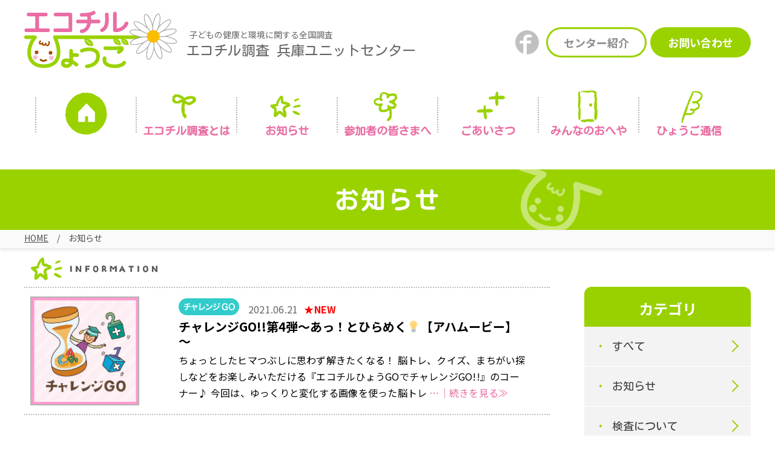

--- FILE ---
content_type: text/html; charset=UTF-8
request_url: https://www.ecochil-hyogo.jp/news/?newstag=%E3%82%A2%E3%83%8F%E3%83%A0%E3%83%BC%E3%83%93%E3%83%BC
body_size: 27379
content:
<!DOCTYPE html>
<html lang="ja">
<head>
<meta charset="UTF-8">

		<!-- All in One SEO 4.1.0.3 -->
		<title>アハムービー - エコチルひょうご|エコチル調査兵庫ユニットセンター</title>
		<link rel="canonical" href="https://www.ecochil-hyogo.jp/news/" />
		<script type="application/ld+json" class="aioseo-schema">
			{"@context":"https:\/\/schema.org","@graph":[{"@type":"WebSite","@id":"https:\/\/www.ecochil-hyogo.jp\/#website","url":"https:\/\/www.ecochil-hyogo.jp\/","name":"\u30a8\u30b3\u30c1\u30eb\u3072\u3087\u3046\u3054|\u30a8\u30b3\u30c1\u30eb\u8abf\u67fb\u5175\u5eab\u30e6\u30cb\u30c3\u30c8\u30bb\u30f3\u30bf\u30fc","description":"\u30a8\u30b3\u30c1\u30eb\u3072\u3087\u3046\u3054|\u30a8\u30b3\u30c1\u30eb\u8abf\u67fb\u5175\u5eab\u30e6\u30cb\u30c3\u30c8\u30bb\u30f3\u30bf\u30fc","publisher":{"@id":"https:\/\/www.ecochil-hyogo.jp\/#organization"}},{"@type":"Organization","@id":"https:\/\/www.ecochil-hyogo.jp\/#organization","name":"\u30a8\u30b3\u30c1\u30eb\u3072\u3087\u3046\u3054|\u30a8\u30b3\u30c1\u30eb\u8abf\u67fb\u5175\u5eab\u30e6\u30cb\u30c3\u30c8\u30bb\u30f3\u30bf\u30fc","url":"https:\/\/www.ecochil-hyogo.jp\/"},{"@type":"BreadcrumbList","@id":"https:\/\/www.ecochil-hyogo.jp\/news\/#breadcrumblist","itemListElement":[{"@type":"ListItem","@id":"https:\/\/www.ecochil-hyogo.jp\/#listItem","position":"1","item":{"@id":"https:\/\/www.ecochil-hyogo.jp\/#item","name":"\u30db\u30fc\u30e0","description":"\u30a8\u30b3\u30c1\u30eb\u8abf\u67fb\u53c2\u52a0\u8005\u306e\u52df\u96c6\u306f2014\u5e743\u6708\u3067\u7d42\u4e86\u3044\u305f\u3057\u307e\u3057\u305f\u3002 \u3054\u5354\u529b\u3042\u308a\u304c\u3068\u3046\u3054\u3056\u3044\u307e\u3057\u305f\uff01 \u74b0\u5883\u7701\u306b\u3088\u308b\u300c\u5b50\u2026","url":"https:\/\/www.ecochil-hyogo.jp\/"},"nextItem":"https:\/\/www.ecochil-hyogo.jp\/newstag\/%e3%82%a2%e3%83%8f%e3%83%a0%e3%83%bc%e3%83%93%e3%83%bc\/#listItem"},{"@type":"ListItem","@id":"https:\/\/www.ecochil-hyogo.jp\/newstag\/%e3%82%a2%e3%83%8f%e3%83%a0%e3%83%bc%e3%83%93%e3%83%bc\/#listItem","position":"2","item":{"@id":"https:\/\/www.ecochil-hyogo.jp\/newstag\/%e3%82%a2%e3%83%8f%e3%83%a0%e3%83%bc%e3%83%93%e3%83%bc\/#item","name":"\u30a2\u30cf\u30e0\u30fc\u30d3\u30fc","url":"https:\/\/www.ecochil-hyogo.jp\/newstag\/%e3%82%a2%e3%83%8f%e3%83%a0%e3%83%bc%e3%83%93%e3%83%bc\/"},"previousItem":"https:\/\/www.ecochil-hyogo.jp\/#listItem"}]},{"@type":"CollectionPage","@id":"https:\/\/www.ecochil-hyogo.jp\/news\/#collectionpage","url":"https:\/\/www.ecochil-hyogo.jp\/news\/","name":"\u30a2\u30cf\u30e0\u30fc\u30d3\u30fc - \u30a8\u30b3\u30c1\u30eb\u3072\u3087\u3046\u3054|\u30a8\u30b3\u30c1\u30eb\u8abf\u67fb\u5175\u5eab\u30e6\u30cb\u30c3\u30c8\u30bb\u30f3\u30bf\u30fc","inLanguage":"ja","isPartOf":{"@id":"https:\/\/www.ecochil-hyogo.jp\/#website"},"breadcrumb":{"@id":"https:\/\/www.ecochil-hyogo.jp\/news\/#breadcrumblist"}}]}
		</script>
		<!-- All in One SEO -->

<link rel='dns-prefetch' href='//s.w.org' />
<link rel="alternate" type="application/rss+xml" title="エコチルひょうご|エコチル調査兵庫ユニットセンター &raquo; お知らせ フィード" href="https://www.ecochil-hyogo.jp/news/feed/" />
		<script type="text/javascript">
			window._wpemojiSettings = {"baseUrl":"https:\/\/s.w.org\/images\/core\/emoji\/13.0.1\/72x72\/","ext":".png","svgUrl":"https:\/\/s.w.org\/images\/core\/emoji\/13.0.1\/svg\/","svgExt":".svg","source":{"concatemoji":"https:\/\/www.ecochil-hyogo.jp\/wp-includes\/js\/wp-emoji-release.min.js?ver=5.7.2"}};
			!function(e,a,t){var n,r,o,i=a.createElement("canvas"),p=i.getContext&&i.getContext("2d");function s(e,t){var a=String.fromCharCode;p.clearRect(0,0,i.width,i.height),p.fillText(a.apply(this,e),0,0);e=i.toDataURL();return p.clearRect(0,0,i.width,i.height),p.fillText(a.apply(this,t),0,0),e===i.toDataURL()}function c(e){var t=a.createElement("script");t.src=e,t.defer=t.type="text/javascript",a.getElementsByTagName("head")[0].appendChild(t)}for(o=Array("flag","emoji"),t.supports={everything:!0,everythingExceptFlag:!0},r=0;r<o.length;r++)t.supports[o[r]]=function(e){if(!p||!p.fillText)return!1;switch(p.textBaseline="top",p.font="600 32px Arial",e){case"flag":return s([127987,65039,8205,9895,65039],[127987,65039,8203,9895,65039])?!1:!s([55356,56826,55356,56819],[55356,56826,8203,55356,56819])&&!s([55356,57332,56128,56423,56128,56418,56128,56421,56128,56430,56128,56423,56128,56447],[55356,57332,8203,56128,56423,8203,56128,56418,8203,56128,56421,8203,56128,56430,8203,56128,56423,8203,56128,56447]);case"emoji":return!s([55357,56424,8205,55356,57212],[55357,56424,8203,55356,57212])}return!1}(o[r]),t.supports.everything=t.supports.everything&&t.supports[o[r]],"flag"!==o[r]&&(t.supports.everythingExceptFlag=t.supports.everythingExceptFlag&&t.supports[o[r]]);t.supports.everythingExceptFlag=t.supports.everythingExceptFlag&&!t.supports.flag,t.DOMReady=!1,t.readyCallback=function(){t.DOMReady=!0},t.supports.everything||(n=function(){t.readyCallback()},a.addEventListener?(a.addEventListener("DOMContentLoaded",n,!1),e.addEventListener("load",n,!1)):(e.attachEvent("onload",n),a.attachEvent("onreadystatechange",function(){"complete"===a.readyState&&t.readyCallback()})),(n=t.source||{}).concatemoji?c(n.concatemoji):n.wpemoji&&n.twemoji&&(c(n.twemoji),c(n.wpemoji)))}(window,document,window._wpemojiSettings);
		</script>
		<style type="text/css">
img.wp-smiley,
img.emoji {
	display: inline !important;
	border: none !important;
	box-shadow: none !important;
	height: 1em !important;
	width: 1em !important;
	margin: 0 .07em !important;
	vertical-align: -0.1em !important;
	background: none !important;
	padding: 0 !important;
}
</style>
	<link rel='stylesheet' id='wp-block-library-css'  href='https://www.ecochil-hyogo.jp/wp-includes/css/dist/block-library/style.min.css?ver=5.7.2' type='text/css' media='all' />
<link rel="https://api.w.org/" href="https://www.ecochil-hyogo.jp/wp-json/" /><link rel="EditURI" type="application/rsd+xml" title="RSD" href="https://www.ecochil-hyogo.jp/xmlrpc.php?rsd" />
<link rel="wlwmanifest" type="application/wlwmanifest+xml" href="https://www.ecochil-hyogo.jp/wp-includes/wlwmanifest.xml" /> 
<meta name="generator" content="WordPress 5.7.2" />
<meta http-equiv="X-UA-Compatible" content="IE=edge">


<meta http-equiv="X-UA-Compatible" content="IE=edge">
<meta name="viewport" content="width=device-width,initial-scale=1">
<meta name="format-detection" content="telephone=no">

<link rel="shortcut icon" href="/favicon.ico">
<link rel="apple-touch-icon" href="/apple-touch-icon.png">
<link rel="apple-touch-icon" sizes="57x57" href="/apple-touch-icon-57x57.png">
<link rel="apple-touch-icon" sizes="72x72" href="/apple-touch-icon-72x72.png">
<link rel="apple-touch-icon" sizes="76x76" href="/apple-touch-icon-76x76.png">
<link rel="apple-touch-icon" sizes="114x114" href="/apple-touch-icon-114x114.png">
<link rel="apple-touch-icon" sizes="120x120" href="/apple-touch-icon-120x120.png">
<link rel="apple-touch-icon" sizes="144x144" href="/apple-touch-icon-144x144.png">
<link rel="apple-touch-icon" sizes="152x152" href="/apple-touch-icon-152x152.png">
<link rel="apple-touch-icon" sizes="180x180" href="/apple-touch-icon-180x180.png">

<link rel="preconnect" href="https://fonts.gstatic.com">
<link href="https://fonts.googleapis.com/css2?family=Kosugi+Maru&amp;family=Noto+Sans+JP:wght@400;700&amp;display=swap" rel="stylesheet">
<link rel="stylesheet" href="/css/common.css?20200401">
<link rel="stylesheet" href="/css/layout.css?20200401">
<link rel="stylesheet" href="/css/base.css?20250123">
</head>
<body>
<div class="wrapper">

	<header class="header">
		<div class="header_inner">
			<h1 class="header_logo"><a href="/"><img src="/img/common/logo.svg" alt="エコチルひょうご"></a></h1>
			<div class="header_description">子どもの健康と環境に関する全国調査<span class="marugo">エコチル調査 <br class="visible_sp">兵庫ユニットセンター</span></div>
			<div class="header_btn">
				<p class="header_btn_facebook"><a href="https://www.facebook.com/profile.php?id=100033214602022" target="_blank"><img src="/img/common/icon_facebook.svg" alt="facebook"></a></p>
				<p class="header_btn_center"><a href="/greeting/">センター紹介</a></p>
				<p class="header_btn_contact"><a href="/inquiry/">お問い合わせ</a></p>
			</div>
			<button class="btn_nav"><span></span></button>
		</div>
	
		<nav class="gnav">
			<ul>
				<li class="gnav_home"><a href="/" class="marugo">ホーム</a></li>
				<li class="gnav_about"><a href="/about/" class="marugo">エコチル調査とは</a>
					<ul>
						<li><a href="/about/#content01">はじめに</a></li>
						<li><a href="/about/#content02">エコチル調査とは</a></li>
						<li><a href="/about/#content03">調査の内容</a></li>
						<li><a href="/about/#content04">エコチル調査でわかったこと</a></li>
						<li><a href="/about/#content05">対象地域</a></li>
					</ul>
				</li>
				<li class="gnav_news"><a href="/news/" class="marugo">お知らせ</a></li>
				<li class="gnav_participants"><a href="/#participants" class="marugo">参加者の皆さまへ</a>
					<ul>
						<li><a href="/gakudouki/">学童期検査（小学6年生）</a></li>
						<li><a href="/kodomoquestionnaire/">子どもアンケート</a></li>
						<li><a href="/about/examination/detail/">詳細調査</a></li>
						<li><a href="/about/baby-teeth/">乳歯調査</a></li>
						<li><a href="/news/10338/">研究に関するお知らせ</a></li>
						<li><a href="/about/faq/">よくある質問</a></li>
						<li><a href="/event/">イベント情報</a></li>
					</ul>
				</li>
				<li class="gnav_greeting"><a href="/greeting/" class="marugo"><span class="visible_sp_inline">センター紹介</span><span class="visible_pc_inline">ごあいさつ</span></a>
					<ul>
						<li><a href="/greeting/#content01">ごあいさつ</a></li>
						<li><a href="/greeting/#content02">センター紹介</a></li>
						<li><a href="/greeting/#content03">アクセス</a></li>
						<li><a href="/inquiry/">お問い合わせ</a></li>
					</ul>
				</li>
				<li class="gnav_ecochil-life"><a href="/ecochil-life/" class="marugo">みんなの<span class="visible_sp_inline">お部屋</span><span class="visible_pc_inline">おへや</span></a>
					<ul>
						<li><a href="/life/">ファミリーブログリレー</a></li>
						<li><a href="/kids/">キッズのお部屋</a></li>
						<li><a href="/staff/">スタッフブログ</a></li>
						<li><a href="/photo/">写真投稿フォーム</a></li>
					</ul>
				</li>
				<li class="gnav_press"><a href="/press/" class="marugo"><span class="visible_sp_inline">エコチル</span>ひょうご通信</a>
					<ul>
						<li><a href="/press/?c=1">エコチルひょうご</a></li>
						<li><a href="/press/?c=2">エコチルひょうご通信</a></li>
						<li><a href="/press/?c=3">エコチルひょうごたより</a></li>
					</ul>
				</li>
				<li class="visible_sp"><a href="/news/?c=challenge">チャレンジGO!!</a></li>
				<li class="visible_sp"><a href="http://www.env.go.jp/chemi/ceh/supporter/index.html" target="_blank">エコチルサポーター登録</a></li>
				<li class="visible_sp"><a href="/privacy/">サイトポリシー</a></li>
			</ul>
			<div class="gnav_contact">
				<p class="gnav_contact_tel"><a href="tel:0798456636">0798-45-6636</a></p>
				<p class="gnav_contact_mail"><a href="/inquiry/">お問合せ</a></p>
				<p class="gnav_contact_facebook"><a href="https://www.facebook.com/profile.php?id=100033214602022" target="_blank"><img src="/img/common/btn_gnav_facebook.png" alt="Facebook"></a></p>
			</div>
		</nav>
		<!-- / .gnav -->
	</header>
	<!-- / header -->

	<main>
		<div class="contents">
<div class="ttl_page marugo">
				<h1>お知らせ</h1>
			</div>

			<div class="topic_path">
				<ul>
					<li><a href="/">HOME</a></li>
					<li>お知らせ</li>
				</ul>
			</div>

			<section class="news_list_block">
				<h2><img src="/img/news/ttl_info.png" alt="INFORMATION"></h2>
				<div class="news_list_contents">
					<ul class="news_list_list">

		
												<li>
							<a href="https://www.ecochil-hyogo.jp/news/9853/">
								<figure>
																			<img width="361" height="361" src="https://www.ecochil-hyogo.jp/wp-content/uploads/2021/05/7dd4c3f74f006b34bb1d70d7adebd54e.jpg" class="attachment-thumbnail size-thumbnail wp-post-image" alt="" loading="lazy" />																	</figure>
								<div class="news_list_txt">
									<p class="news_list_icon"><img src="/img/news/img_category_challenge.svg" alt=""></p>
									<p class="news_list_date">2021.06.21</p>
									<h3>チャレンジGO!!第4弾～あっ！とひらめく&#x1f4a1;【アハムービー】～</h3>
									<p>
								ちょっとしたヒマつぶしに思わず解きたくなる！
脳トレ、クイズ、まちがい探しなどをお楽しみいただける『エコチルひょうGOでチャレンジGO!!』のコーナー♪


今回は、ゆっくりと変化する画像を使った脳トレ<span> …｜続きを見る≫</span></p>
								</div>
							</a>
						</li>

													</ul>
				</div>
				<div class="news_list_sub">
					<div class="news_list_category">
						<h2>カテゴリ</h2>
						<ul class="marugo">
							<li><a href="/news/">すべて</a></li>
							<li><a href="/news/?c=info">お知らせ</a></li>
							<li><a href="/news/?c=test">検査について</a></li>
							<li><a href="/news/?c=exchange">コミュニティ</a></li>
							<li><a href="/news/?c=event">イベント情報</a></li>
							<li><a href="/news/?c=press">ひょうご通信</a></li>
							<li><a href="/news/?c=challenge">チャレンジGO</a></li>
						</ul>
					</div>
					<div class="news_list_select category visible_sp marugo">
						<select onChange='document.location.href=this.options[this.selectedIndex].value;'>
							<option value="/news/">すべて</option>
							<option value="/news/?c=info">お知らせ</option>
							<option value="/news/?c=test">検査について</option>
							<option value="/news/?c=exchange">コミュニティ</option>
							<option value="/news/?c=event">イベント情報</option>
							<option value="/news/?c=press">ひょうご通信</option>
							<option value="/news/?c=challenge">チャレンジGO</option>
						</select>
					</div>
					<div class="news_list_select year marugo">
						<select onChange='document.location.href=this.options[this.selectedIndex].value;'>
							<option value="">年別で見る</option>
<option value="http://www.ecochil-hyogo.jp/news/date/2026">2026年</option><option value="http://www.ecochil-hyogo.jp/news/date/2025">2025年</option><option value="http://www.ecochil-hyogo.jp/news/date/2024">2024年</option><option value="http://www.ecochil-hyogo.jp/news/date/2023">2023年</option><option value="http://www.ecochil-hyogo.jp/news/date/2022">2022年</option><option value="http://www.ecochil-hyogo.jp/news/date/2021">2021年</option><option value="http://www.ecochil-hyogo.jp/news/date/2020">2020年</option><option value="http://www.ecochil-hyogo.jp/news/date/2019">2019年</option><option value="http://www.ecochil-hyogo.jp/news/date/2018">2018年</option><option value="http://www.ecochil-hyogo.jp/news/date/2017">2017年</option><option value="http://www.ecochil-hyogo.jp/news/date/2016">2016年</option><option value="http://www.ecochil-hyogo.jp/news/date/2015">2015年</option><option value="http://www.ecochil-hyogo.jp/news/date/2014">2014年</option><option value="http://www.ecochil-hyogo.jp/news/date/2013">2013年</option>						</select>
					</div>
					<div class="news_list_bnr">
						<p><a href="https://www.facebook.com/profile.php?id=100033214602022" target="_blank"><img src="/img/news/bnr_facebook.png" alt="エコチルひょうごFacebook"></a></p>
					</div>
					<ul class="news_list_tag">
						<li><a href="/news/?newstag=%e3%81%82%e3%82%8b%e3%81%aa%e3%81%97%e3%82%af%e3%82%a4%e3%82%ba">#あるなしクイズ</a></li>
						<li><a href="/news/?newstag=%e3%81%97%e3%82%8a%e3%81%a8%e3%82%8a">#しりとり</a></li>
						<li><a href="/news/?newstag=%e3%81%97%e3%82%8a%e3%81%a8%e3%82%8a%e3%82%af%e3%82%a4%e3%82%ba">#しりとりクイズ</a></li>
						<li><a href="/news/?newstag=%e3%81%9f%e3%81%97%e7%ae%97%e3%82%81%e3%81%84%e3%82%8d">#たし算めいろ</a></li>
						<li><a href="/news/?newstag=%e3%81%a0%e3%82%8b%e3%81%be%e8%90%bd%e3%81%a8%e3%81%97%e3%82%af%e3%82%a4%e3%82%ba">#だるま落としクイズ</a></li>
						<li><a href="/news/?newstag=%e3%81%a1%e3%81%8c%e3%81%86%e7%b5%b5%e3%81%95%e3%81%8c%e3%81%97">#ちがう絵さがし</a></li>
						<li><a href="/news/?newstag=%e3%81%a1%e3%81%8c%e3%81%86%e7%b5%b5%e6%8e%a2%e3%81%97">#ちがう絵探し</a></li>
						<li><a href="/news/?newstag=%e3%81%a8%e3%82%93%e3%81%a1%e3%82%af%e3%82%a4%e3%82%ba">#とんちクイズ</a></li>
						<li><a href="/news/?newstag=%e3%81%aa%e3%81%9e%e3%81%aa%e3%81%9e">#なぞなぞ</a></li>
						<li><a href="/news/?newstag=%e3%81%aa%e3%82%89%e3%81%b3%e6%9b%bf%e3%81%88%e3%82%af%e3%82%a4%e3%82%ba">#ならび替えクイズ</a></li>
						<li><a href="/news/?newstag=%e3%81%aa%e3%82%89%e3%81%b9%e3%81%8b%e3%81%88%e3%82%af%e3%82%a4%e3%82%ba">#ならべかえクイズ</a></li>
						<li><a href="/news/?newstag=%e3%81%aa%e3%82%89%e3%81%b9%e6%9b%bf%e3%81%88%e3%82%af%e3%82%a4%e3%82%ba">#ならべ替えクイズ</a></li>
						<li><a href="/news/?newstag=%e3%81%b2%e3%82%89%e3%82%81%e3%81%8d%e3%82%af%e3%82%a4%e3%82%ba">#ひらめきクイズ</a></li>
						<li><a href="/news/?newstag=%e3%81%be%e3%81%a1%e3%81%8c%e3%81%84%e6%8e%a2%e3%81%97">#まちがい探し</a></li>
						<li><a href="/news/?newstag=%e3%82%a2%e3%83%8f%e3%83%a0%e3%83%bc%e3%83%93%e3%83%bc">#アハムービー</a></li>
						<li><a href="/news/?newstag=%e3%82%a2%e3%83%8f%e5%8b%95%e7%94%bb">#アハ動画</a></li>
						<li><a href="/news/?newstag=%e3%82%af%e3%82%a4%e3%82%ba">#クイズ</a></li>
						<li><a href="/news/?newstag=%e3%82%af%e3%83%aa%e3%82%b9%e3%83%9e%e3%82%b9">#クリスマス</a></li>
						<li><a href="/news/?newstag=%e3%82%af%e3%83%ad%e3%82%b9%e3%83%af%e3%83%bc%e3%83%89">#クロスワード</a></li>
						<li><a href="/news/?newstag=%e3%83%81%e3%83%a3%e3%83%ac%e3%83%b3%e3%82%b8go">#チャレンジGO</a></li>
						<li><a href="/news/?newstag=%e3%83%81%e3%83%a3%e3%83%ac%e3%83%b3%e3%82%b8%e3%82%b4%e3%83%bc">#チャレンジゴー</a></li>
						<li><a href="/news/?newstag=%e3%83%8f%e3%83%ad%e3%82%a6%e3%82%a3%e3%83%b3">#ハロウィン</a></li>
						<li><a href="/news/?newstag=%e3%83%90%e3%83%a9%e3%83%90%e3%83%a9%e6%bc%a2%e5%ad%97%e3%82%af%e3%82%a4%e3%82%ba">#バラバラ漢字クイズ</a></li>
						<li><a href="/news/?newstag=%e3%83%96%e3%83%ad%e3%83%83%e3%82%af%e5%bd%93%e3%81%a6">#ブロック当て</a></li>
						<li><a href="/news/?newstag=%e4%b8%89%e6%96%87%e5%ad%97%e7%86%9f%e8%aa%9e">#三文字熟語</a></li>
						<li><a href="/news/?newstag=%e4%b8%89%e6%96%87%e5%ad%97%e7%86%9f%e8%aa%9e%e3%82%af%e3%82%a4%e3%82%ba">#三文字熟語クイズ</a></li>
						<li><a href="/news/?newstag=%e4%b8%a6%e3%81%b9%e3%81%8b%e3%81%88%e3%82%af%e3%82%a4%e3%82%ba">#並べかえクイズ</a></li>
						<li><a href="/news/?newstag=%e4%b8%a6%e3%81%b9%e6%9b%bf%e3%81%88%e3%82%af%e3%82%a4%e3%82%ba">#並べ替えクイズ</a></li>
						<li><a href="/news/?newstag=%e4%b9%b3%e6%ad%af%e8%aa%bf%e6%9f%bb">#乳歯調査</a></li>
						<li><a href="/news/?newstag=%e5%8b%95%e7%94%bb">#動画</a></li>
						<li><a href="/news/?newstag=%e5%90%8c%e3%81%98%e3%82%a4%e3%83%a9%e3%82%b9%e3%83%88%e6%8e%a2%e3%81%97">#同じイラスト探し</a></li>
						<li><a href="/news/?newstag=%e5%90%8c%e3%81%98%e6%95%b0%e5%ad%97%e6%8e%a2%e3%81%97">#同じ数字探し</a></li>
						<li><a href="/news/?newstag=%e5%90%8c%e3%81%98%e7%b5%b5%e3%81%95%e3%81%8c%e3%81%97">#同じ絵さがし</a></li>
						<li><a href="/news/?newstag=%e5%90%8c%e3%81%98%e7%b5%b5%e3%82%af%e3%82%a4%e3%82%ba">#同じ絵クイズ</a></li>
						<li><a href="/news/?newstag=%e5%ad%a6%e7%ab%a5%e6%9c%9f%e6%a4%9c%e6%9f%bb">#学童期検査</a></li>
						<li><a href="/news/?newstag=%e5%af%be%e7%be%a9%e8%aa%9e%e3%82%af%e3%82%a4%e3%82%ba">#対義語クイズ</a></li>
						<li><a href="/news/?newstag=%e6%95%b0%e5%ad%97%e3%82%af%e3%82%a4%e3%82%ba">#数字クイズ</a></li>
						<li><a href="/news/?newstag=%e6%96%87%e5%ad%97%e4%b8%a6%e3%81%b9%e6%9b%bf%e3%81%88%e3%82%af%e3%82%a4%e3%82%ba">#文字並べ替えクイズ</a></li>
						<li><a href="/news/?newstag=%e6%bc%a2%e5%ad%97%e3%81%be%e3%81%a1%e3%81%8c%e3%81%84%e6%8e%a2%e3%81%97">#漢字まちがい探し</a></li>
						<li><a href="/news/?newstag=%e6%bc%a2%e5%ad%97%e3%82%af%e3%82%a4%e3%82%ba">#漢字クイズ</a></li>
						<li><a href="/news/?newstag=%e6%bc%a2%e5%ad%97%e7%a9%b4%e5%9f%8b%e3%82%81%e3%82%af%e3%82%a4%e3%82%ba">#漢字穴埋めクイズ</a></li>
						<li><a href="/news/?newstag=%e6%bc%a2%e5%ad%97%e9%96%93%e9%81%95%e3%81%84%e3%81%95%e3%81%8c%e3%81%97">#漢字間違いさがし</a></li>
						<li><a href="/news/?newstag=%e6%bc%a2%e5%ad%97%e9%96%93%e9%81%95%e3%81%84%e6%8e%a2%e3%81%97">#漢字間違い探し</a></li>
						<li><a href="/news/?newstag=%e7%86%9f%e8%aa%9e%e3%82%af%e3%82%a4%e3%82%ba">#熟語クイズ</a></li>
						<li><a href="/news/?newstag=%e7%a9%b4%e5%9f%8b%e3%82%81%e3%82%af%e3%82%a4%e3%82%ba">#穴埋めクイズ</a></li>
						<li><a href="/news/?newstag=%e7%ae%97%e6%95%b0%e3%82%af%e3%82%a4%e3%82%ba">#算数クイズ</a></li>
						<li><a href="/news/?newstag=%e8%84%b3%e3%83%88%e3%83%ac">#脳トレ</a></li>
						<li><a href="/news/?newstag=%e8%a8%88%e7%ae%97%e3%82%af%e3%82%a4%e3%82%ba">#計算クイズ</a></li>
						<li><a href="/news/?newstag=%e8%a8%98%e6%86%b6%e5%8a%9b">#記憶力</a></li>
						<li><a href="/news/?newstag=%e8%ac%8e%e3%83%88%e3%83%ac">#謎トレ</a></li>
						<li><a href="/news/?newstag=%e8%ac%8e%e8%a7%a3%e3%81%8d">#謎解き</a></li>
						<li><a href="/news/?newstag=%e8%ac%8e%e8%a7%a3%e3%81%8d%e3%82%af%e3%82%a4%e3%82%ba">#謎解きクイズ</a></li>
						<li><a href="/news/?newstag=%e8%bf%b7%e8%b7%af">#迷路</a></li>
						<li><a href="/news/?newstag=%e9%81%95%e3%81%86%e7%b5%b5%e6%8e%a2%e3%81%97">#違う絵探し</a></li>
						<li><a href="/news/?newstag=%e9%96%93%e9%81%95%e3%81%84%e6%8e%a2%e3%81%97">#間違い探し</a></li>
					</ul>
					<div class="news_list_tag_open"><button><img src="/img/news/btn_tag_open.png" alt="タグをもっと見る"></button></div>
				</div>
				<div class="press_list_pager visible_pc"></div>
				<div class="press_list_pager visible_sp"></div>
			</section>

		</div>
	</main>
	<!-- /contents -->

	<p class="btn_pagetop"><a href="#top"><img src="/img/common/btn_pagetop-pc.png" alt="上へ"></a></p>
	<footer class="footer">
		<div class="footer_bnr">
			<ul>
				<li><a href="https://www.nies.go.jp/jecs/" target="_blank"><img src="/img/common/bnr_jecs.png" alt="JECS"></a></li>
				<li><a href="http://www.env.go.jp/chemi/ceh/" target="_blank"><img src="/img/common/bnr_ecochil.png" alt="エコチル調査"></a></li>
				<li><a href="http://www.nies.go.jp/" target="_blank"><img src="/img/common/bnr_nies.png" alt="独立行政法人 国立環境研究所"></a></li>
				<li><a href="http://www.ncchd.go.jp/" target="_blank"><img src="/img/common/bnr_ncchd.png" alt="独立行政法人 国立成育医療研究センター"></a></li>
				<li><a href="http://www.hyo-med.ac.jp/" target="_blank"><img src="/img/common/bnr_hyo-med.png" alt="兵庫医科大学"></a></li>
				<li><a href="http://www.city.amagasaki.hyogo.jp/" target="_blank"><img src="/img/common/bnr_amagasaki.png" alt="尼崎市"></a></li>
			</ul>
		</div>
		<div class="footer_contact">
			<h2><a href="/"><img src="/img/common/logo_footer.svg" alt="エコチルひょうご"></a></h2>
			<h3>兵庫医科大学 <br class="visible_sp">エコチル調査兵庫ユニットセンター</h3>
			<p>〒663-8501 兵庫県西宮市武庫川町1番1号</p>
			<p class="footer_tel">TEL <a href="tel:0798456636"><span class="visible_pc_inline">(</span>0798<span class="visible_pc_inline">)</span><span class="visible_sp_inline">-</span>45-6636</a></p>
			<p class="footer_btn"><a href="/inquiry/">お問い合わせ</a></p>
			<div class="footer_count">

<p><img src="/img/common/icon_cnt_6.svg" alt="6"></p><p><img src="/img/common/icon_cnt_9.svg" alt="9"></p><p><img src="/img/common/icon_cnt_7.svg" alt="7"></p><p><img src="/img/common/icon_cnt_6.svg" alt="6"></p><p><img src="/img/common/icon_cnt_2.svg" alt="2"></p>			</div>
		</div>
		<nav class="footer_nav">
			<ul>
				<li><a href="/about/">エコチル調査とは</a>
					<ul>
						<li><a href="/about/#content01">はじめに</a></li>
						<li><a href="/about/#content02">エコチル調査とは</a></li>
						<li><a href="/about/#content03">調査の内容</a></li>
						<li><a href="/about/#content04">エコチル調査でわかったこと</a></li>
						<li><a href="/about/#content05">対象地域</a></li>
					</ul>
				</li>
			</ul>
			<ul>
				<li><a href="/#participants">参加者の皆さまへ</a>
					<ul>
						<li><a href="/gakudouki/">学童期検査（小学6年生）</a></li>
						<li><a href="/about/examination/detail/">詳細調査</a></li>
						<li><a href="/about/baby-teeth/">乳歯調査</a></li>
						<li><a href="/news/10338/">研究に関するお知らせ</a></li>
						<li><a href="/about/faq/">よくある質問</a></li>
						<li><a href="/event/">イベント情報</a></li>
					</ul>
				</li>
			</ul>
			<ul>
				<li><a href="/ecochil-life/">みんなのお部屋</a>
					<ul>
						<li><a href="/life/">ファミリーブログリレー</a></li>
						<li><a href="/kids/">キッズのお部屋</a></li>
						<li><a href="/staff/">スタッフブログ</a></li>
					</ul>
				</li>
				<li><a href="/greeting/">センター紹介</a>
					<ul>
						<li><a href="/greeting/#content01">ごあいさつ</a></li>
						<li><a href="/greeting/#content03">アクセス</a></li>
					</ul>
				</li>
			</ul>
			<ul>
				<li><a href="/news/">お知らせ</a></li>
				<li><a href="/press/">エコチルひょうご通信</a></li>
				<li><a href="/news/?c=challenge">チャレンジGO!!</a></li>
				<li><a href="http://www.env.go.jp/chemi/ceh/supporter/index.html" target="_blank">エコチルサポーター登録</a></li>
				<li><a href="/inquiry/">お問い合わせ</a></li>
				<li><a href="/photo/">写真投稿フォーム</a></li>
				<li><a href="/privacy/">プライバシーポリシー</a></li>
			</ul>
		</nav>
		<small class="copyright">Copyright © The Center of Hyogo Unit of the <br class="visible_sp">JECS.All Rights Reserved.</small>
	</footer>
	<!-- / footer -->
</div>
<!-- /#wrapper -->

<script src="/js/jquery-3.5.1.min.js"></script>
<script src="/js/slick.min.js"></script>
<script src="/js/ofi.min.js"></script>
<script src="/js/script_common.js?20250221"></script>


<!-- Google tag (gtag.js) -->
<script async src="https://www.googletagmanager.com/gtag/js?id=G-12L4HX4P5R"></script>
<script>
  window.dataLayer = window.dataLayer || [];
  function gtag(){dataLayer.push(arguments);}
  gtag('js', new Date());

  gtag('config', 'G-12L4HX4P5R');
</script>

<script type='text/javascript' src='https://www.ecochil-hyogo.jp/wp-includes/js/wp-embed.min.js?ver=5.7.2' id='wp-embed-js'></script>
</body>
</html>

--- FILE ---
content_type: image/svg+xml
request_url: https://www.ecochil-hyogo.jp/img/common/icon_cnt_7.svg
body_size: 1094
content:
<svg xmlns="http://www.w3.org/2000/svg" width="38.94" height="34.21" viewBox="0 0 38.94 34.21"><defs><style>.cls-1{fill:#f7d5d5;}.cls-2{fill:#5d310d;}</style></defs><g id="レイヤー_2" data-name="レイヤー 2"><g id="レイヤー_1-2" data-name="レイヤー 1"><path class="cls-1" d="M19.47,13.11c-9.08,0-8.85,6.68-11.73,9S4.2,36.7,17.48,33.75h4c13.28,3,12.62-9.24,9.74-11.6S28.55,13.11,19.47,13.11Z"/><path class="cls-1" d="M8.93,11.36c1,3-.14,6-2.52,6.79s-5.1-1-6.09-3.92S.71,9,3.09,8.18,8,8.41,8.93,11.36Z"/><path class="cls-1" d="M18.3,3.84c1.09,3.27-.11,6.62-2.69,7.48S10.07,10.22,9,6.94,9.36,1.13,11.93.27,17.21.56,18.3,3.84Z"/><path class="cls-1" d="M30,11.36c-1,3,.14,6,2.52,6.79s5.1-1,6.09-3.92S38.23,9,35.85,8.18,31,8.41,30,11.36Z"/><path class="cls-1" d="M20.64,3.84c-1.09,3.27.11,6.62,2.69,7.48s5.54-1.1,6.63-4.38S29.58,1.13,27,.27,21.73.56,20.64,3.84Z"/><path class="cls-2" d="M20.44,22.56a9.31,9.31,0,0,0,0-1.08H17.31l.28,1.7s-1,0-2.14,0c0,0,0-2.37,0-3.72,0,0,5,0,7.23.05a15.54,15.54,0,0,1-.22,3.52c-.3,1-2.82,4.85-3.78,6.56l-2.19-1A49,49,0,0,0,20.44,22.56Z"/></g></g></svg>

--- FILE ---
content_type: image/svg+xml
request_url: https://www.ecochil-hyogo.jp/img/common/icon_cnt_9.svg
body_size: 1177
content:
<svg xmlns="http://www.w3.org/2000/svg" width="38.94" height="34.21" viewBox="0 0 38.94 34.21"><defs><style>.cls-1{fill:#f7d5d5;}.cls-2{fill:#5d310d;}</style></defs><g id="レイヤー_2" data-name="レイヤー 2"><g id="レイヤー_1-2" data-name="レイヤー 1"><path class="cls-1" d="M19.47,13.11c-9.08,0-8.85,6.68-11.73,9S4.2,36.7,17.48,33.75h4c13.28,3,12.62-9.24,9.74-11.6S28.55,13.11,19.47,13.11Z"/><path class="cls-1" d="M8.93,11.36c1,3-.14,6-2.52,6.79s-5.1-1-6.09-3.92S.71,9,3.09,8.18,8,8.41,8.93,11.36Z"/><path class="cls-1" d="M18.3,3.84c1.09,3.27-.11,6.62-2.69,7.48S10.07,10.22,9,6.94,9.36,1.13,11.93.27,17.21.56,18.3,3.84Z"/><path class="cls-1" d="M30,11.36c-1,3,.14,6,2.52,6.79s5.1-1,6.09-3.92S38.23,9,35.85,8.18,31,8.41,30,11.36Z"/><path class="cls-1" d="M20.64,3.84c-1.09,3.27.11,6.62,2.69,7.48s5.54-1.1,6.63-4.38S29.58,1.13,27,.27,21.73.56,20.64,3.84Z"/><path class="cls-2" d="M20.38,25a2.3,2.3,0,0,1-2.05.72A3,3,0,0,1,15.56,23,3.19,3.19,0,0,1,19,19.21c1.65.06,3.22,1,3.45,4.16s-1,5.65-3.21,6a3,3,0,0,1-3.39-2.24l1.65-.92a1.59,1.59,0,0,0,1.62,1.24C20.06,27.25,20.57,26.27,20.38,25Zm-.16-2.53a1.35,1.35,0,1,0-2.67.27,1.34,1.34,0,0,0,2.67-.27Z"/></g></g></svg>

--- FILE ---
content_type: image/svg+xml
request_url: https://www.ecochil-hyogo.jp/img/news/icon_select_arrow.svg
body_size: 692
content:
<svg xmlns="http://www.w3.org/2000/svg" xmlns:xlink="http://www.w3.org/1999/xlink" width="20.71" height="14.44" viewBox="0 0 20.71 14.44"><defs><style>.cls-1{fill:none;}.cls-2{fill:#99d100;}.cls-3{fill-rule:evenodd;fill:url(#nps_137);}</style><pattern id="nps_137" data-name="nps 137" width="62" height="62" patternTransform="translate(-56.65 139.58)" patternUnits="userSpaceOnUse" viewBox="0 0 62 62"><rect class="cls-1" width="62" height="62"/><rect class="cls-2" width="62" height="62"/></pattern></defs><g id="レイヤー_2" data-name="レイヤー 2"><g id="レイヤー_1-2" data-name="レイヤー 1"><polygon class="cls-3" points="10.35 14.44 20.71 0 0 0 10.35 14.44"/></g></g></svg>

--- FILE ---
content_type: image/svg+xml
request_url: https://www.ecochil-hyogo.jp/img/news/img_category_challenge.svg
body_size: 3187
content:
<svg xmlns="http://www.w3.org/2000/svg" width="100" height="28" viewBox="0 0 100 28"><defs><style>.cls-1{fill:#3cc;}.cls-2{fill:#fff;}</style></defs><g id="レイヤー_2" data-name="レイヤー 2"><g id="レイヤー_1-2" data-name="レイヤー 1"><path class="cls-1" d="M86,28H14A14,14,0,0,1,0,14H0A14,14,0,0,1,14,0H86a14,14,0,0,1,14,14h0A14,14,0,0,1,86,28Z"/><path class="cls-2" d="M19.1,9.41,18,9.79a16.83,16.83,0,0,1-2.27.58c0,1.89,0,1.89,0,2.36h2.88a7.81,7.81,0,0,0,1.66-.1v1.69a11.47,11.47,0,0,0-1.63-.07h-3a7.28,7.28,0,0,1-.91,3.05,7.1,7.1,0,0,1-2.21,2.23,9.38,9.38,0,0,1-1.26.7A4.61,4.61,0,0,0,10,18.74a6.21,6.21,0,0,0,2.1-1.17,4.49,4.49,0,0,0,1.56-2.39,6.17,6.17,0,0,0,.15-.93H10.45a11.38,11.38,0,0,0-1.63.07V12.63a7.7,7.7,0,0,0,1.66.1H14c0-.59,0-1.13,0-2.11a28.84,28.84,0,0,1-3.76.32,6.51,6.51,0,0,0-.5-1.51c.42,0,.63,0,.84,0a22.77,22.77,0,0,0,5.81-.82A6.82,6.82,0,0,0,18,8Z"/><path class="cls-2" d="M23.66,11.47a4.23,4.23,0,0,0-.26-1.05L25,10.17a5.36,5.36,0,0,0,.14,1.08l.2,1.08,4.06-.7a3.64,3.64,0,0,0,.9-.24l.95.88a2.74,2.74,0,0,0-.34.67,7.93,7.93,0,0,1-2.68,3.65,3.79,3.79,0,0,0-1.26-1,6.56,6.56,0,0,0,2.31-2.51l-.5.1-3.2.55,1,5.18A5.78,5.78,0,0,0,26.83,20l-1.7.31A6.13,6.13,0,0,0,25,19.22L24.1,14l-1.17.2a6.56,6.56,0,0,0-1.2.31l-.28-1.6a7,7,0,0,0,1.29-.13l1.13-.19Z"/><path class="cls-2" d="M36.24,8.35a9.7,9.7,0,0,0-.08,1.41l-.07,8a9.61,9.61,0,0,0,3.71-1.54A8.18,8.18,0,0,0,42.57,13a6.25,6.25,0,0,0,1.29,1.43,10.33,10.33,0,0,1-3,3.27,12.26,12.26,0,0,1-4.95,1.91,3.89,3.89,0,0,0-.81.24l-.87-1.08a4.88,4.88,0,0,0,.12-1.44l.06-7.56a6.94,6.94,0,0,0-.07-1.45Z"/><path class="cls-2" d="M45.17,17.68a12.58,12.58,0,0,0,4-1,9.18,9.18,0,0,0,4-3.43,12.38,12.38,0,0,0,1.38-2.8,5.86,5.86,0,0,0,1.44,1.37,12.18,12.18,0,0,1-4.3,5.49,14.45,14.45,0,0,1-5.18,2.1,4.59,4.59,0,0,0-.89.24ZM46.33,9a19.54,19.54,0,0,1,3.5,2.7l-1.17,1.53a14.07,14.07,0,0,0-3.46-2.84Z"/><path class="cls-2" d="M57.68,11.74a19.26,19.26,0,0,1,3.61,1.9l-.84,1.59a15.21,15.21,0,0,0-3.68-2.05ZM57.07,18A11.73,11.73,0,0,0,61,17.1,8.39,8.39,0,0,0,64.92,14a11,11,0,0,0,1.57-3.11,7,7,0,0,0,1.42,1.24,12.28,12.28,0,0,1-2,3.55,12.08,12.08,0,0,1-7.37,4,9,9,0,0,0-1,.24Zm1.66-9.66a21,21,0,0,1,3.61,1.81l-.87,1.54a15.61,15.61,0,0,0-3.63-1.92ZM66,8.4a7.29,7.29,0,0,1,1.28,1.84l-1,.6A8.81,8.81,0,0,0,65,9ZM67.69,10a8.74,8.74,0,0,0-1.24-1.81l1-.54a7.24,7.24,0,0,1,1.26,1.75Z"/><path class="cls-2" d="M81,16.66a12.27,12.27,0,0,0,.09,1.82,8.65,8.65,0,0,1-2.24,1,8.19,8.19,0,0,1-2.06.27,4.9,4.9,0,0,1-4-1.61,6.55,6.55,0,0,1-1.32-4.26,5.6,5.6,0,0,1,2.24-4.92,5.34,5.34,0,0,1,3.11-.82A4.55,4.55,0,0,1,80,9.3a3.92,3.92,0,0,1,1,1.67l-1.92.52a2.29,2.29,0,0,0-2.58-1.73,3,3,0,0,0-2.13.86,4.38,4.38,0,0,0-1,3.19,5,5,0,0,0,1,3.28,2.94,2.94,0,0,0,2.44,1,4.26,4.26,0,0,0,2.38-.63V15.14h-.76a7.61,7.61,0,0,0-1.43.09V13.42a10.58,10.58,0,0,0,1.68.08h.73c.65,0,1,0,1.65-.05A11.86,11.86,0,0,0,81,15.18Z"/><path class="cls-2" d="M91.42,9.55A6,6,0,0,1,93,13.92c0,3.55-2.06,5.84-5.24,5.84s-5.22-2.28-5.22-5.84a6,6,0,0,1,1.6-4.37,4.85,4.85,0,0,1,3.61-1.4A4.91,4.91,0,0,1,91.42,9.55ZM91,13.92a4.53,4.53,0,0,0-1.1-3.26,3,3,0,0,0-2.16-.85c-2,0-3.29,1.59-3.29,4.13a4.61,4.61,0,0,0,1.13,3.3,3,3,0,0,0,2.17.86C89.79,18.1,91,16.5,91,13.92Z"/></g></g></svg>